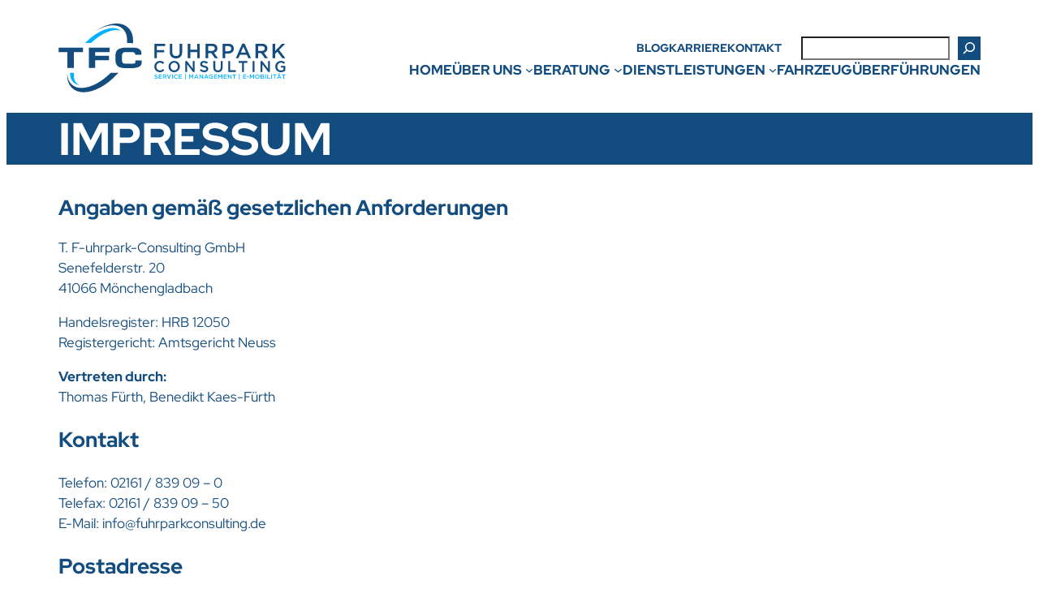

--- FILE ---
content_type: text/css
request_url: https://fuhrparkconsulting.de/wp-content/themes/twentytwentytwo-child-fuhrparkconsulting/style.css?ver=6.9
body_size: 4947
content:
/*
Theme Name: twentytwentytwo-child-fuhrparkconsulting
Description: Mein neues Childtheme
Author: Dein Name
Author URI: http://testik.de/fuhrparkconsulting.de/
Template: twentytwentytwo
Version: 1.0
Tags:
*/



/* base - beginning */

body {
    font-family: "Red Hat Display", sans-serif;
    font-style: normal;
    font-weight: 400;
    font-size: 1.063rem;
    line-height: 1.5;
    color: #134c7f;
    -webkit-hyphens: auto;
    -moz-hyphens: auto;
    hyphens: auto;
}

input,
textarea {
   /*-webkit-appearance: none; */
    background-color: #ffffff;
    border-radius: 0;
}

strong {
    font-weight: 700;
}

h1 {
   font-weight: 700; 
   font-size: 1.875rem;
}

h2 {
   font-weight: 700; 
   font-size: 1.625rem;
}

h3 {
   font-weight: 700; 
   font-size: 1.625rem;
}

h4 {
   font-weight: 700; 
   font-size: 1.375rem;
}

a {
    color: #aaaaaa;
    text-decoration: none;
    font-weight: 700;
}

a:hover {
    color: #7d7d7d;
    text-decoration: none;
    font-weight: 700;
}

a {
    transition: color 0.5s ease-in-out;
}

main ul li,
main ol li {
    margin-top: 0.5rem;
    margin-bottom: 0.5rem;
}

body .is-layout-flex {
    gap: 2.5rem;
}



/* base - end */



/* header - beginning */

.wp-block-site-logo img.custom-logo {
    max-width: 280px;
    width: 280px;
}

header nav {
    text-transform: uppercase;
    color: #134c7f;
}

.ik-block-group__block-group--nav1-search {
    display: flex;
    justify-content: flex-end;
}

header .ik-form-search {
    margin-top: 0 !important;
    margin-right: 0 !important;
    margin-left: 1.5rem !important;
}

.wp-block-search__input {
    padding: 5px;
    outline: 0 none;
}

.wp-block-search__button {
    padding: 2px !important;
}

header .ik-header__block-navigation--main-1 {
    font-weight: 700;
    font-size: 0.875rem;
    margin-left: 0 !important;
    margin-right: 0 !important;
}

.ik-header__block-navigation--main-2 a {
    cursor: pointer;
}



header nav .current-menu-item {
    color: #aaaaaa;
}

header .ik-nav--first-no-current {
    color: #134c7f !important;
}

.wp-block-navigation__container {
    gap: 1.5rem;
}

.wp-block-navigation:not(.has-background) .wp-block-navigation__submenu-container {
    color: #134c7f;
}

.wp-block-navigation .wp-block-navigation-item a:hover, 
.wp-block-navigation .wp-block-navigation-item a:focus {
    text-decoration: none !important;
}

.wp-block-navigation .wp-block-navigation-item a:hover {
    color: #7d7d7d;
}

.ik-header__block-navigation--main-2 .has-child > a:hover,
.ik-header__block-navigation--mobil .has-child > a:hover {
    color: #134c7f;
}

/* header - end */


/* main - beginning */

.ik-main__block-cover--video-teaser {
    background-image: url("../../uploads/2023/08/standbild_video_start.png");
    background-repeat: no-repeat;
    background-size: cover;
}

.ik-main__block-cover--video-teaser .wp-block-cover__inner-container {
    margin-top: 7.0rem;
    color: #134c7f !important;
}

.ik-block-cover__box-figure {
    background: rgba(255,255,255,0.5);
    padding-top: 0;
    padding-bottom: 0;
    width: 100%;
}

.ik-main__block-cover--video-teaser figure {
    max-width: 650px;
    margin-left: auto;
    margin-right: auto;
}

.ik-main__block-group--text-4-image .wp-block-columns,
.ik-main__block-group--image-text .wp-block-columns,
main .ik-group-100p-max-width__block-columns--2-columns-100p {
    gap: 0;
}

.wp-block-button .wp-block-button__link {
    font-size: 1.375rem;
    font-weight: 700;
    padding: 0.4rem 1.0rem;
    border-radius: 0.625rem;
}

.ik-hr--header-seperator {
    margin-left: calc(-1 * var(--wp--custom--spacing--outer)) !important;
    margin-right: calc(-1 * var(--wp--custom--spacing--outer)) !important;
    width: unset;
}

/*.ik-block-buttons--white .wp-block-button .wp-block-button__link {
    background-color: #ffffff;
    color: #134c7f;
}*/

.ik-block-column__block-group--flex-bottom {
    display: flex;
    flex-wrap: wrap;
    align-items: stretch;
}

.ik-block-column__block-group--flex-bottom .wp-block-buttons {
    width: 100%;
    align-items: flex-end;
}

.ik-main__block-group--text-4-image .ik-block-column__block-columns--text-4 .wp-block-columns {
    gap: 1.5rem;
}

.ik-block-group__block-columns--white-with-circle .wp-block-column {
    display: flex;
}

.ik-block-group__block-columns--white-with-circle .wp-block-column > .wp-block-group {
    background-color: #ffffff;
    width: 100%;
    position: relative;
    /*padding-top: 5.625rem;*/
}

.ik-block-group__block-image--circle-icon {
    width: 140px;
    height: 140px;
    position: absolute;
    top: -70px;
    left: 50%;
    transform: translate(-50%,0);
	-moz-transform: translate(-50%,0);
	-webkit-transform: translate(-50%,0);
}

.ik-block-column__block-image--circle-icon {
    width: 140px;
    height: 140px;
    position: absolute;
    top: -94px;
    left: 50%;
    transform: translate(-50%,0);
	-moz-transform: translate(-50%,0);
	-webkit-transform: translate(-50%,0);
}

.ik-block-columns__block-column--with-circle-grey {
    position: relative;
}

.ik-block-group__block-columns--light-blue-transp,
.ik-block-columns__block-column--light-blue-transp,
.ik-block-group__block-group--light-blue-transp {
    background-color: rgba(220,228,237,0.9);
}

.ik-block-columns__block-column--dark-greyblue-transp {
    background-color: rgba(66,75,88,0.7);
}

.ik-block-group__block-columns--image-circle-text .wp-block-column {
    display: flex;
    position: relative;
}

.ik-block-group__block-columns--image-circle-text figure {
    max-width: 210px !important;
}

.ik-block-column__figure--q-marks {
    width: 80px;
    position: absolute;
    top: -12px;
    left: -18px;
}

.ik-block-group__block-columns--blue-transp {
    background-color: rgba(19,76,127,0.85);
}

.ik-block-column__block-group--team-info {
    position: relative;
}

.ik-block-group-team-info__block-group--team-name {
    position: absolute;
    bottom: 0.625rem;
    left: 0;
    width: 100%;
    background: rgba(255,255,255,0.6);
}

.ik-block-group__p--team-email-phone {
    display: flex;
    flex-wrap: wrap;
    justify-content: space-between;
}

.ik-block-group__p--team-email-phone .fa-brands {
    font-size: 1.5rem;
}

.ik-block-columns__block-column--p-number {
    position: relative;
}

.ik-block-column__p--number {
    width: 40px;
    height: 40px;
    color: #ffffff;
    background-color: #134c7f;
    text-align: center;
    font-weight: 700;
    font-size: 1.625rem;
    border-radius: 50%;
    position: absolute;
    top: -15px;
    left: -15px;
}

.ik-block-group--100p-max-width {
    position: relative;
}

.ik-group-100p-max-width__block-columns--2-columns-100p {
    position: absolute;
    width: 100% !important;
    
}

.ik-group-100p-max-width__block-columns--2-columns-max-width {
    position: relative;
    z-index: 1;
}

.ik-block-columns-2-columns-max-width__block-column--bottom {
    height: 450px;
    position: relative;
    display: flex;
    align-items: flex-end;
}

.ik-block-group__p--border-top {
    border-top: 1px solid #ffffff;
    display: inline-block;
    padding-top: 1.25rem;
}

.wp-block-quote {
    border-width: 0;
    border-left: 0 solid;
    margin: 0;
    padding: 0;
}

.wp-block-quote.has-text-align-right {
    border-left: none;
    border-right: none;
    padding: 0;
}

.wp-block-quote cite {
    font-size: 1.063rem;
}

.ik-block-group__block-latest-posts--home .wp-block-latest-posts__post-title {
    font-size: 1.375rem;
    font-weight: 700;
    margin-top: 1.5rem;
    display: inline-block;
}

.ik-block-group__block-latest-posts--home .wp-block-latest-posts__post-excerpt {
    margin-top: 1.5rem;
}

.ik-block-cover--flex-end {
    align-items: flex-end;
}

.ik-block-post-content--margin-top {
    margin-top: 0.5rem !important;
}

.wp-block-query-pagination {
    display: grid !important;
    grid-template-columns: 1fr auto 1fr;
}

.wp-block-query-pagination-previous {
    grid-column: 1;
    justify-self: start;
    border: 1px solid #ccc;
    border-radius: 4px;
    height: 35px !important;
    display: inline-flex;
    align-items: center;
    justify-content: center;
    padding-left: 0.5rem;
    padding-right: 0.5rem;
}

.wp-block-query-pagination-numbers {
    grid-column: 2;
}

.wp-block-query-pagination-next {
    grid-column: 3;
    justify-self: end;
    border: 1px solid #ccc;
    border-radius: 4px;
    height: 35px !important;
    display: inline-flex;
    align-items: center;
    justify-content: center;
    padding-left: 0.5rem;
    padding-right: 0.5rem;
}

.wp-block-query-pagination-previous:hover,
.wp-block-query-pagination-next:hover {
    color: #134c7f;
}

.wp-block-query-pagination-numbers span,
.wp-block-query-pagination-numbers a {
    border: 1px solid #ccc;
    border-radius: 4px;
    width: 35px !important;
    height: 35px !important;
    display: inline-flex;
    flex: 0 0 35px;
    align-items: center;
    justify-content: center;
    margin: 0.25rem;  
}

.wp-block-query-pagination-numbers span {
    background-color: #134c7f;
    color: #ffffff;
}

.wp-block-query-pagination-numbers a:hover {
    color: #134c7f;
}

.ik-block-columns__p--tel a,
.ik-block-columns__p--tel a:hover {
    font-weight: 400;
    color: #134c7f;
}

.ik-block-columns__p--tel-bold a,
.ik-block-columns__p--tel-bold a:hover {
    color: #134c7f;
}

 body .wp-block-query img {
    max-width: 100%;
}

.blog main .wp-block-post-template.is-flex-container {
    gap: 2.5rem;
}

.post-template-default main h2,
.post-template-default main h3,
.post-template-default main h4,
.post-template-default main h5 {
    margin-top: 2.5rem;
}

.wp-block-query img {
    max-width: 350px;
}

.wp-block-post-date {
    font-style: normal !important;
}

.wpcf7-form .wpcf7-text, 
.wpcf7-form .wpcf7-quiz, 
.wpcf7-form textarea {
    width: calc(100% - 18px);
    padding: 0.5rem;
    color: #134c7f;
    font-size: 1.188rem;
    border: 1px solid #134c7f;
}

.wpcf7-form .wpcf7-checkbox {
    display: block;
}

.wpcf7-form .wpcf7-list-item {
    display: block;
    margin-bottom: 0.5rem;
}

.wpcf7-form .wpcf7-form-control-wrap {
    position: relative;
}

.wpcf7-form .wpcf7-acceptance .wpcf7-list-item {
    display: inline-block;
    margin: 0;
}

.wpcf7-form .wpcf7-submit {
    font-family: "Red Hat Display", sans-serif;
    font-style: normal;
    font-weight: 700;
    font-size: 1.063rem;
    line-height: 1.5;
    color: #ffffff;
    background-color: #134c7f;
    padding: 0.4rem 1.0rem;
    border: 0;
    border-radius: 0.625rem;
    cursor: pointer;
}

.wpcf7-form .wpcf7-submit:hover {
    opacity: 0.9;
}

/* main - end */



/* footer - beginning */

footer {
    color: #ffffff;
    margin-block-start: 0 !important;
    /*font-size: 1rem;*/
}

/*.ik-footer__block-group--2 {
    background-color: #134c7f;
    padding-top: 2.0rem;
    padding-bottom: 2.0rem;
}*/

footer a,
footer a:visited,
footer a:hover,
footer a:focus,
footer a:active {
    color: #ffffff;
    text-decoration: none;
    font-weight: 400;
    font-size: 1rem;
}


footer .fa-brands {
    color: #134c7f;
    /*margin-top: 0.5rem;*/
    font-size: 2.5rem;
}


footer .ik-block-image--logo-bnttzwerk img {
    max-width: 300px;
    height: auto !important;
}

footer .ik-block-group--follow-us {
    display: flex;
    align-items: center;
}

footer .ik-p--follow-us,
footer .ik-p--linkedin {
    display: inline-block;
}

footer .ik-p--follow-us {
    margin-right: 1rem !important;
}

footer .ik-p--linkedin {
    margin-top: 0;
}

/*.ik-footer__block-column--flex-center {
    display: flex;
    justify-content: center;
}*/

/*.ik-footer__block-column--flex-end {
    display: flex;
    justify-content: flex-end;
}*/

/* footer - end */




/* max - beginning */

@media (max-width: 1250px) {
    .wp-block-navigation__responsive-container-open:not(.always-shown) {
        display: flex;
    }
    
    .wp-block-navigation__responsive-container:not(.hidden-by-default):not(.is-menu-open) {
        display: none;
        
    }
    
    .ik-header__block-navigation--main-1,
    .ik-header__block-navigation--main-2 {
        display: none !important;
    }
    
    header .wp-block-navigation__responsive-container.is-menu-open .wp-block-navigation__responsive-container-content .wp-block-navigation__container {
        gap: 0;
    }
    
    header .wp-block-navigation__responsive-container.is-menu-open .wp-block-navigation__responsive-container-content .wp-block-navigation-item {
        align-items: flex-start !important;
        width: 100%;
        border-bottom: 1px solid #aaaaaa;
        padding-top: 1.0rem;
        padding-bottom: 1.0rem;
    }
    
     header .wp-block-navigation__responsive-container.is-menu-open .wp-block-navigation__responsive-container-content .wp-block-navigation-item:last-child {
        align-items: flex-start !important;
        width: 100%;
        border-bottom: 0;
        padding-bottom: 0;
    }
    
    header .wp-block-navigation__responsive-container.is-menu-open .wp-block-navigation__responsive-container-content .wp-block-navigation__submenu-container {
        padding-top: 0;
    }
    
    .wp-block-navigation .wp-block-navigation-item__content.wp-block-navigation-item__content {
                color: #134c7f;

    }
    
    header .ik-nav--first-no-current > a {
        color: #134c7f !important;
        cursor: default;
    }
    
     .wp-block-navigation .wp-block-navigation-submenu .current-menu-item .wp-block-navigation-item__content.wp-block-navigation-item__content {
                color: #aaaaaa;

    }
    
    .wp-block-navigation .wp-block-navigation__responsive-container-content > .wp-block-navigation__container > .current-menu-item > .wp-block-navigation-item__content.wp-block-navigation-item__content {
                color: #aaaaaa;

    }
    
    header .wp-block-navigation .wp-block-navigation-item a {
        width: 100%;
    }
    
    header .ik-form-search {
        display: none;
    }
    
    .ik-block-group--nav-search-mobil {
        display: flex;
    }
    
    header .ik-form-search--mobil {
        margin-right: 1.5rem !important;
    }
    
    .ik-header__block-navigation--mobil {
        margin-top: 0 !important;
        z-index: 9999;
    }
    
    /*.wp-block-navigation__responsive-container.is-menu-open .wp-block-navigation__responsive-container-content .has-child .wp-block-navigation__submenu-container {
        width: 100%;
    }*/

    
}

@media (max-width: 781px) {
    
    header .ik-block-group__block-group--logo-nav-box {
        justify-content: center !important;
    }
    
    header .ik-block-group__block-group--logo-box,
    header .wp-block-site-logo {
        width: 100%;
    }
    
    header .wp-block-site-logo {
        display: flex;
        justify-content: center;
    }
    
    .ik-block-cover--first {
        min-height: 300px !important;
    }
    
    .ik-main__block-cover--video-teaser .wp-block-cover__inner-container {
        margin-top: 3.0rem;
    }
    
    h1,
    h1 + h2 {
        font-size: 2.1rem !important;
    }
    
    .ik-block-group--h2-uppercase-big h2 {
        font-size: 2.1rem !important;
    }
    
    .ik-h1--home,
    h2 {
        font-size: 1.5rem !important;
    }
    
    .ik-block-group__block-columns--white-with-circle {
        margin-bottom: 2.5rem !important;
    }
    
    .ik-block-group__block-columns--white-with-circle .wp-block-column {
        margin-bottom: 5.0rem;
    }
    
    .ik-block-group__block-columns--blue-transp {
        margin-top: 5.0rem !important;
        margin-bottom: 5.0rem !important;
    }
    
    .wp-block-quote p {
        font-size: 1.5rem !important;
    }
    
    .ik-block-column__block-group--2-buttons {
        padding-right: 1.0rem !important;
        padding-left: 1.0rem !important;
    }
    
    .page-id-442 .ik-block-group--timeline {
        padding-left: 0.313rem !important;
    }
    
    .ik-block-group__block-columns--with-number .wp-block-column {
        margin-bottom: 1.5rem;
    }
    
    .ik-block-group__block-columns--with-number .wp-block-column:last-child {
        margin-bottom: 0.5rem;
    }
    
    .wp-block-query-pagination-previous,
    .wp-block-query-pagination-next {
        font-size: 0.75rem !important;
    }
    
    .page-id-20 .ik-block-group__block-group--light-blue-transp .wp-block-columns {
        gap: 1.0rem !important;
    }
    
    .page-id-20 .ik-block-group__block-group--light-blue-transp .wp-block-column:last-child {
        margin-bottom: 1.5rem !important;
    }
    
    .page-id-20 .ik-block-group__block-group--light-blue-transp img {
        max-width: 70px;
    }
    
    .ik-block-columns--gap-mobile {
        gap: 1.5rem !important;
    }
    
    .ik-block-columns--margin-mobile {
        margin-top: 2.5rem !important;
    }
    
    .ik-block-group__block-columns--benefits .wp-block-columns {
        margin-top: 0 !important;
    }
    
    .ik-block-group__block-columns--benefits .wp-block-columns .wp-block-column p {
        font-size: 1.25rem !important;
    }
    
    .wp-block-latest-posts.is-grid li {
        margin-right: 0;
    }
    
    .ik-p-sources {
        font-size: 0.375rem !important;
    }
    
    footer .ik-block-columns__block-column-border-footer {
        border-top: 2px solid #ffffff;
        border-bottom: 2px solid #ffffff;
        padding-top: 2.5rem;
        padding-bottom: 2.5rem;
    }
    
    footer .ik-block-columns__block-group--box-nettz-linkedin {
        flex-wrap: wrap !important;
        gap: 1.5rem !important;
    }
    
    footer .ik-block-image--logo-bnttzwerk img {
        max-width: 240px;
    }
    
}



@media (max-width: 599px) {
    
    .wp-block-latest-posts.is-grid li {
        margin-right: 0;
        margin-bottom: 3.0rem;   
    }
    
    .ik-block-column__block-group--2-buttons {
        padding-right: 0 !important;
        padding-left: 0 !important;
    }
}

/* max - end */



/* min - beginning */

@media (min-width: 600px) {
    body.blog .wp-block-latest-posts.columns-3 li {
        width: calc(50% - 1.25rem);
    }
    
    body.blog .wp-block-post-template.is-flex-container.is-flex-container.columns-3>li {
        width: calc(50% - 1.25rem);
    }
    
    .page-id-5 .wp-block-latest-posts.columns-3 li {
        width: 100%;
    }

}

@media (min-width: 782px) {
    
    .page-id-5 .wp-block-latest-posts.columns-3 li {
        width: calc(33.33333% - 1.7rem);
    }
    
    .wp-block-latest-posts.is-grid li {
        margin-right: 2.5rem;
    }
    
    .ik-block-column__hr--none-desktop {
        display: none;
    }
    
    /*footer .ik-footer__block-columns--three .wp-block-column {
        display: flex;
        align-items: stretch;
        flex-wrap : wrap;
    }*/
    

    footer .ik-block-columns__block-column-border-footer {
        border-left: 2px solid #ffffff;
        border-right: 2px solid #ffffff;
    }

}


@media (min-width: 900px) {
    
    body.blog .wp-block-latest-posts.columns-3 li {
        width: calc(33.33333% - 1.7rem);
    }
    
    body.blog .wp-block-post-template.is-flex-container.is-flex-container.columns-3>li {
        width: calc(33.33333% - 1.7rem);
    }
    
}



@media (min-width: 1251px) {
    .ik-header__block-navigation--mobil {
        display: none !important;
    }
    
    .wp-block-navigation.items-justified-right .wp-block-navigation__container .has-child .wp-block-navigation__submenu-container {
        left: 0;
        right: auto;
    }
    
    .ik-nav--first-no-current > a {
        cursor: default;
    }
    
    .ik-block-group--nav-search-mobil,
    .ik-form-search--mobil {
        display: none;
    }
}

/* min - end */

@media (min-width: 782px) and (max-width: 900px) {
    
    .ik-block-group--team-columns h3 {
        font-size: 1.1rem !important;
    }
    
    .ik-block-group--team-columns h4 {
        font-size: 1.0rem !important;
    }
    
    .ik-block-group--team-columns p {
        font-size: 0.875rem !important;
    }
    
    .ik-block-group__p--team-email-phone .fa-brands {
        font-size: 1.3rem;
    }
    
    .ik-block-group-team-info__block-group--team-name {
        min-height: 95px;
    }
    
    .ik-block-group__block-columns--numbers-more h2 {
        font-size: 1.10rem;
    }
    
    .ik-block-columns__block-column--numbers-more-width {
        padding-left: 0.75rem !important;
        padding-right: 0.75rem !important;
        flex-grow: 1.2 !important;
    }
    
    .ik-block-group__block-columns--benefits p {
        font-size: 1.25rem !important;
    }
    
    .ik-block-column__block-group--2-buttons {
        padding-right: 1.5rem !important;
        padding-left: 1.5rem !important;
    }
    
}

@media (min-width: 901px) and (max-width: 1140px) {
    
    .ik-block-group-team-info__block-group--team-name {
        min-height: 100px;
    }
    
    .ik-block-group__block-columns--numbers-more h2 {
        font-size: 1.25rem;
    }
    
    .ik-block-group__block-columns--benefits p {
        font-size: 1.35rem !important;
    }
    
    .ik-block-column__block-group--2-buttons {
        padding-right: 1.5rem !important;
        padding-left: 1.5rem !important;
    }
}


/*@media (min-width: 782px) and (max-width: 900px) {
    
    .ik-block-group__block-columns--white-with-circle {
        flex-wrap: wrap !important;
    }
    
    .ik-block-group__block-columns--white-with-circle .wp-block-column {
        flex-basis: 47% !important;
        flex-grow: 0 !important;
        
    }
  
}*/



/* timeline - beginning */

/**,
*::before,
*::after {
  margin: 0;
  padding: 0;
  box-sizing: border-box;
}*/

.ik-block-group--timeline {
  --color: rgba(30, 30, 30);
  --bgColor: #ffffff;
  /*min-height: 100vh;*/
  display: grid;
  align-content: center;
  gap: 2rem;
  padding: 2rem;
  /*font-family: "Poppins", sans-serif;*/
  color: var(--color);
  background: var(--bgColor);
}

.ik-block-group--timeline h1 {
  text-align: center;
}

.ik-block-group--timeline ul {
  --col-gap: 2rem;
  --row-gap: 2rem;
  --line-w: 0.25rem;
  display: grid;
  grid-template-columns: var(--line-w) 1fr;
  grid-auto-columns: max-content;
  column-gap: var(--col-gap);
  list-style: none;
  /*width: min(60rem, 90%);*/
  margin-inline: auto;
}

/* line */
.ik-block-group--timeline ul::before {
  content: "";
  grid-column: 1;
  grid-row: 1 / span 20;
  background: rgb(225, 225, 225);
  border-radius: calc(var(--line-w) / 2);
}

/* columns*/

/* row gaps */
.ik-block-group--timeline ul li:not(:last-child) {
  margin-bottom: var(--row-gap);
}

/* card */
.ik-block-group--timeline ul li {
  grid-column: 2;
  --inlineP: 1.5rem;
  margin-inline: var(--inlineP);
  grid-row: span 2;
  display: grid;
  grid-template-rows: min-content min-content min-content;
}

/* date */
.ik-block-group--timeline ul li .date {
  --dateH: 3rem;
  height: var(--dateH);
  margin-inline: calc(var(--inlineP) * -1);

  text-align: center;
  background-color: var(--accent-color);

  color: white;
  font-size: 1.25rem;
  font-weight: 700;

  display: grid;
  place-content: center;
  position: relative;

  border-radius: calc(var(--dateH) / 2) 0 0 calc(var(--dateH) / 2);
}

/* date flap */
.ik-block-group--timeline ul li .date::before {
  content: "";
  width: var(--inlineP);
  aspect-ratio: 1;
  background: var(--accent-color);
  background-image: linear-gradient(rgba(0, 0, 0, 0.2) 100%, transparent);
  position: absolute;
  top: 100%;

  clip-path: polygon(0 0, 100% 0, 0 100%);
  right: 0;
}

/* circle */
.ik-block-group--timeline ul li .date::after {
  content: "";
  position: absolute;
  width: 2rem;
  aspect-ratio: 1;
  background: var(--bgColor);
  border: 0.3rem solid var(--accent-color);
  border-radius: 50%;
  top: 50%;

  transform: translate(50%, -50%);
  right: calc(100% + var(--col-gap) + var(--line-w) / 2);
}

/* title descr */
.ik-block-group--timeline ul li .title,
.ik-block-group--timeline ul li .descr {
  background: var(--bgColor);
  position: relative;
  padding-inline: 1.5rem;
}
.ik-block-group--timeline ul li .title {
  overflow: hidden;
  padding-block-start: 1.5rem;
  padding-block-end: 1rem;
  font-weight: 500;
}
.ik-block-group--timeline ul li .descr {
  padding-block-end: 1.5rem;
  /*font-weight: 300;*/
}

/* shadows */
.ik-block-group--timeline ul li .title::before,
.ik-block-group--timeline ul li .descr::before {
  content: "";
  position: absolute;
  width: 90%;
  height: 0.5rem;
  background: rgba(0, 0, 0, 0.5);
  left: 50%;
  border-radius: 50%;
  filter: blur(4px);
  transform: translate(-50%, 50%);
}
.ik-block-group--timeline ul li .title::before {
  bottom: calc(100% + 0.125rem);
}

.ik-block-group--timeline ul li .descr::before {
  z-index: -1;
  bottom: 0.25rem;
}

@media (min-width: 40rem) {
  .ik-block-group--timeline ul {
    grid-template-columns: 1fr var(--line-w) 1fr;
  }
  .ik-block-group--timeline ul::before {
    grid-column: 2;
  }
  .ik-block-group--timeline ul li:nth-child(odd) {
    grid-column: 1;
  }
  .ik-block-group--timeline ul li:nth-child(even) {
    grid-column: 3;
  }

  /* start second card */
  .ik-block-group--timeline ul li:nth-child(2) {
    grid-row: 2/4;
  }

  .ik-block-group--timeline ul li:nth-child(odd) .date::before {
    clip-path: polygon(0 0, 100% 0, 100% 100%);
    left: 0;
  }

  .ik-block-group--timeline ul li:nth-child(odd) .date::after {
    transform: translate(-50%, -50%);
    left: calc(100% + var(--col-gap) + var(--line-w) / 2);
  }
  .ik-block-group--timeline ul li:nth-child(odd) .date {
    border-radius: 0 calc(var(--dateH) / 2) calc(var(--dateH) / 2) 0;
  }
}

/* timeline - end */



/* self timeline - beginning */

.ik-block-group-timeline__li--bgcolor-dark .date {
    background-color: #134c7f !important;
}

.ik-block-group-timeline__li--bgcolor-dark .date::before {
    background-color: #134c7f !important;
}

.ik-block-group-timeline__li--bgcolor-dark .date::after {
    border: 0.3rem solid #134c7f !important;
}

.ik-block-group-timeline__li--bgcolor-light .date {
    background-color: #95aec5 !important;
}

.ik-block-group-timeline__li--bgcolor-light .date::before {
    background-color: #95aec5 !important;
}

.ik-block-group-timeline__li--bgcolor-light .date::after {
    border: 0.3rem solid #95aec5 !important;
}

.ik-block-group--timeline .descr {
    margin-top:0;
}

.ik-block-group--timeline ul {
    padding: 0;
}

.ik-block-group--timeline ul li:first-child {
    padding-top: 6.0rem;
}

.ik-block-group--timeline ul li:last-child {
    padding-bottom: 6.0rem;
}


.ik-block-group--timeline-career ul li:first-child {
    padding-top: 0;
}

.ik-block-group--timeline-career ul li:last-child {
    padding-bottom: 0;
}

/* self timeline - end */



--- FILE ---
content_type: image/svg+xml
request_url: https://fuhrparkconsulting.de/wp-content/uploads/2023/06/logo_tfc.svg
body_size: 16164
content:
<?xml version="1.0" encoding="UTF-8"?><svg id="Ebene_1" xmlns="http://www.w3.org/2000/svg" viewBox="0 0 1412 440"><defs><style>.cls-1{fill:#00b1ff;}.cls-2{fill:#134c7f;}</style></defs><path class="cls-1" d="m114.3,379.91c5.1,4.56,11.28,7.99,18.39,10.33-15.3-1.61-28.25-6.98-38.32-16.04-15.5-14.02-22.68-35.37-22.28-60.87h24.16c-3.02,29.53,3.29,53.15,18.05,66.57Z"/><path class="cls-2" d="m651.81,302.18c-1.89,1.46-3.92,2.72-6.09,3.79-2.18,1.07-4.56,1.88-7.15,2.43-2.59.55-5.46.83-8.59.83-4.93,0-9.47-.91-13.63-2.72-4.16-1.81-7.76-4.29-10.8-7.44-3.04-3.14-5.42-6.85-7.15-11.13-1.73-4.28-2.59-8.88-2.59-13.81s.85-9.43,2.54-13.71c1.69-4.28,4.08-8.02,7.15-11.23,3.07-3.21,6.72-5.74,10.94-7.58,4.22-1.85,8.89-2.77,14.01-2.77,3.07,0,5.87.26,8.4.78,2.53.52,4.85,1.25,6.96,2.19,2.11.94,4.06,2.06,5.85,3.35,1.79,1.3,3.49,2.72,5.09,4.28l-7.58,8.85c-2.69-2.53-5.54-4.57-8.54-6.12-3.01-1.56-6.43-2.33-10.27-2.33-3.2,0-6.16.63-8.88,1.9-2.72,1.26-5.07,2.98-7.05,5.15-1.98,2.17-3.52,4.72-4.61,7.63-1.09,2.92-1.63,6.06-1.63,9.43s.54,6.53,1.63,9.48c1.09,2.95,2.62,5.53,4.61,7.73,1.98,2.2,4.33,3.94,7.05,5.2,2.72,1.26,5.68,1.9,8.88,1.9,4.09,0,7.61-.79,10.56-2.38,2.94-1.59,5.85-3.74,8.74-6.47l7.58,7.78c-1.73,1.88-3.54,3.55-5.42,5.01Z"/><path class="cls-2" d="m751.59,287.55c-1.73,4.28-4.16,8.02-7.29,11.23-3.14,3.21-6.85,5.75-11.13,7.63-4.29,1.88-9.02,2.82-14.21,2.82s-9.92-.92-14.21-2.77c-4.29-1.85-7.97-4.36-11.04-7.54-3.07-3.17-5.47-6.9-7.2-11.18-1.73-4.28-2.59-8.81-2.59-13.61s.86-9.33,2.59-13.61c1.73-4.28,4.16-8.02,7.29-11.23,3.13-3.21,6.85-5.75,11.13-7.63,4.29-1.88,9.02-2.82,14.2-2.82s9.92.92,14.21,2.77c4.29,1.85,7.97,4.36,11.04,7.53,3.07,3.18,5.47,6.9,7.2,11.18,1.73,4.28,2.59,8.82,2.59,13.61s-.86,9.33-2.59,13.61Zm-11.47-22.8c-1.12-2.95-2.69-5.53-4.7-7.73-2.02-2.2-4.43-3.95-7.25-5.25-2.82-1.3-5.89-1.94-9.21-1.94s-6.38.63-9.17,1.9c-2.78,1.26-5.17,2.98-7.15,5.15-1.98,2.17-3.54,4.73-4.66,7.68-1.12,2.95-1.68,6.08-1.68,9.38s.56,6.43,1.68,9.38c1.12,2.95,2.69,5.53,4.7,7.73,2.02,2.2,4.43,3.95,7.25,5.25,2.82,1.3,5.89,1.94,9.21,1.94s6.38-.63,9.17-1.9c2.78-1.26,5.17-2.98,7.15-5.15,1.98-2.17,3.54-4.73,4.66-7.68,1.12-2.95,1.68-6.08,1.68-9.38s-.56-6.43-1.68-9.38Z"/><path class="cls-2" d="m834.51,240.01h11.71v68.05h-9.87l-36.97-48.42v48.42h-11.71v-68.05h10.92l35.92,47.05v-47.05Z"/><path class="cls-2" d="m893.25,261.3c.45.97,1.26,1.88,2.45,2.72,1.19.84,2.82,1.62,4.91,2.33,2.08.71,4.73,1.46,7.94,2.24,3.53.91,6.66,1.91,9.38,3.01,2.73,1.1,4.99,2.45,6.78,4.03,1.8,1.59,3.16,3.44,4.09,5.54.93,2.11,1.4,4.59,1.4,7.44,0,3.24-.59,6.12-1.76,8.65-1.17,2.53-2.81,4.67-4.9,6.42-2.09,1.75-4.61,3.08-7.55,3.99-2.94.91-6.17,1.36-9.69,1.36-5.18,0-10.14-.89-14.88-2.67-4.74-1.78-9.12-4.52-13.15-8.21l7.1-8.56c3.26,2.85,6.56,5.04,9.89,6.56,3.33,1.52,7.1,2.29,11.33,2.29,3.65,0,6.54-.78,8.69-2.33,2.14-1.56,3.22-3.66,3.22-6.32,0-1.23-.21-2.33-.63-3.3-.42-.97-1.19-1.86-2.31-2.67-1.12-.81-2.66-1.57-4.62-2.28-1.96-.71-4.51-1.46-7.65-2.24-3.59-.84-6.78-1.78-9.57-2.82-2.79-1.04-5.13-2.33-7.02-3.89-1.89-1.56-3.34-3.44-4.33-5.64-.99-2.2-1.49-4.89-1.49-8.07,0-2.98.57-5.69,1.71-8.12,1.14-2.43,2.71-4.52,4.71-6.27,2-1.75,4.4-3.09,7.21-4.03,2.81-.94,5.88-1.41,9.2-1.41,4.93,0,9.36.73,13.29,2.19,3.94,1.46,7.63,3.58,11.09,6.37l-6.33,9.04c-3.07-2.27-6.11-4-9.12-5.2-3.01-1.2-6.05-1.8-9.12-1.8-3.46,0-6.14.79-8.06,2.38-1.92,1.59-2.88,3.52-2.88,5.78,0,1.36.22,2.53.67,3.5Z"/><path class="cls-2" d="m1019.76,278.61c0,5.05-.69,9.5-2.06,13.32-1.38,3.82-3.31,7.02-5.81,9.58-2.5,2.56-5.52,4.47-9.07,5.74-3.55,1.26-7.53,1.9-11.95,1.9s-8.29-.63-11.81-1.9c-3.52-1.26-6.53-3.16-9.02-5.69-2.49-2.53-4.41-5.65-5.76-9.38-1.34-3.73-2.02-8.05-2.02-12.98v-39.18h11.71v38.69c0,6.35,1.51,11.18,4.54,14.49,3.02,3.31,7.21,4.96,12.55,4.96s9.43-1.59,12.45-4.76c3.02-3.17,4.54-7.91,4.54-14.19v-39.18h11.71v38.6Z"/><path class="cls-2" d="m1055.17,240.01h11.71v57.26h35.32v10.79h-47.03v-68.05Z"/><path class="cls-2" d="m1152.59,308.07h-11.9v-56.97h-21.31v-11.08h54.52v11.08h-21.31v56.97Z"/><path class="cls-2" d="m1217.96,240.01v68.05h-11.71v-68.05h11.71Z"/><path class="cls-2" d="m1302.04,240.01h11.71v68.05h-9.87l-36.97-48.42v48.42h-11.71v-68.05h10.92l35.92,47.05v-47.05Z"/><path class="cls-2" d="m1404.59,302.72c-2.02,1.3-4.19,2.43-6.53,3.4-2.34.97-4.85,1.73-7.53,2.29-2.69.55-5.5.83-8.45.83-5.25,0-10.02-.89-14.3-2.67-4.29-1.78-7.95-4.24-10.99-7.39-3.04-3.14-5.39-6.85-7.05-11.13-1.66-4.28-2.49-8.91-2.49-13.9s.85-9.33,2.54-13.61c1.69-4.28,4.08-8.02,7.15-11.23,3.07-3.21,6.73-5.75,10.99-7.63,4.26-1.88,8.91-2.82,13.97-2.82,2.94,0,5.62.21,8.02.63,2.4.42,4.62,1.02,6.67,1.8,2.05.78,3.98,1.74,5.81,2.87,1.82,1.13,3.6,2.45,5.33,3.94l-7.49,9.04c-1.28-1.1-2.59-2.1-3.94-3.01-1.34-.91-2.75-1.67-4.22-2.29-1.47-.62-3.09-1.1-4.85-1.46-1.76-.36-3.7-.53-5.81-.53-3.07,0-5.94.63-8.59,1.9-2.66,1.27-4.96,3-6.91,5.21-1.95,2.21-3.49,4.77-4.61,7.7-1.12,2.92-1.68,6.04-1.68,9.35,0,3.51.54,6.76,1.63,9.74,1.09,2.99,2.64,5.57,4.66,7.74,2.02,2.17,4.42,3.88,7.2,5.11,2.78,1.23,5.9,1.85,9.36,1.85,3.2,0,6.19-.47,8.97-1.42s5.2-2.2,7.25-3.76v-12.81h-17.18v-10.4h28.6v28.58c-1.66,1.43-3.5,2.79-5.52,4.08Z"/><path class="cls-2" d="m662.74,145.87h-51.23v24.84h45.44v14.29h-45.44v36.69h-15.7v-90.11h66.94v14.29Z"/><path class="cls-2" d="m768.81,182.69c0,6.69-.92,12.57-2.77,17.64-1.85,5.07-4.44,9.29-7.79,12.68-3.35,3.39-7.4,5.92-12.16,7.59-4.76,1.67-10.1,2.51-16.03,2.51s-11.11-.84-15.83-2.51c-4.72-1.67-8.75-4.18-12.1-7.53-3.35-3.35-5.92-7.49-7.72-12.42-1.8-4.93-2.7-10.66-2.7-17.19v-51.88h15.71v51.23c0,8.41,2.03,14.8,6.08,19.18,4.06,4.38,9.67,6.56,16.83,6.56s12.64-2.1,16.7-6.31c4.06-4.2,6.08-10.47,6.08-18.79v-51.88h15.7v51.1Z"/><path class="cls-2" d="m819.14,183.72v37.97h-15.7v-90.11h15.7v37.46h43.25v-37.46h15.7v90.11h-15.7v-37.97h-43.25Z"/><path class="cls-2" d="m971.94,221.69l-22.21-31.41h-19.88v31.41h-15.7v-90.11h40.16c5.15,0,9.8.66,13.97,1.99,4.16,1.33,7.68,3.22,10.56,5.66,2.87,2.45,5.08,5.45,6.63,9.01,1.54,3.56,2.32,7.53,2.32,11.91,0,3.78-.54,7.14-1.61,10.1-1.07,2.96-2.55,5.58-4.44,7.85-1.89,2.27-4.14,4.21-6.76,5.79-2.62,1.59-5.51,2.81-8.69,3.67l24.33,34.11h-18.66Zm-5.17-72.01c-3.27-2.54-7.88-3.81-13.82-3.81h-23.11v30.38h23.24c5.68,0,10.2-1.38,13.56-4.14,3.36-2.76,5.04-6.46,5.04-11.12,0-5-1.64-8.77-4.91-11.31Z"/><path class="cls-2" d="m1087.01,175.22c-1.89,3.86-4.47,7.08-7.74,9.65-3.27,2.58-7.1,4.53-11.48,5.86-4.39,1.33-9.08,1.99-14.07,1.99h-17.93v28.96h-15.7v-90.11h35.53c5.23,0,9.98.71,14.22,2.12,4.25,1.42,7.85,3.46,10.81,6.11,2.96,2.66,5.23,5.84,6.82,9.53,1.59,3.69,2.38,7.85,2.38,12.49,0,5.06-.95,9.53-2.84,13.39Zm-18.55-25.28c-3.53-2.71-8.27-4.07-14.21-4.07h-18.47v32.57h18.47c6.03,0,10.79-1.49,14.27-4.46,3.49-2.97,5.23-6.91,5.23-11.82,0-5.43-1.77-9.5-5.3-12.21Z"/><path class="cls-2" d="m1196.17,221.69h-16.73l-9.14-21.75h-42.61l-9.27,21.75h-16.22l39.65-90.75h14.67l39.65,90.75Zm-47.24-71.83l-15.45,36.04h31.02l-15.58-36.04Z"/><path class="cls-2" d="m1282.29,221.69l-22.21-31.41h-19.88v31.41h-15.7v-90.11h40.16c5.15,0,9.8.66,13.97,1.99,4.16,1.33,7.68,3.22,10.56,5.66,2.87,2.45,5.08,5.45,6.63,9.01,1.54,3.56,2.32,7.53,2.32,11.91,0,3.78-.54,7.14-1.61,10.1-1.07,2.96-2.55,5.58-4.44,7.85-1.89,2.27-4.14,4.21-6.76,5.79-2.62,1.59-5.51,2.81-8.69,3.67l24.33,34.11h-18.66Zm-5.17-72.01c-3.27-2.54-7.88-3.81-13.82-3.81h-23.11v30.38h23.24c5.68,0,10.2-1.38,13.56-4.14,3.36-2.76,5.04-6.46,5.04-11.12,0-5-1.64-8.77-4.91-11.31Z"/><path class="cls-2" d="m1410.11,221.69h-19.18l-30.76-40.55-14.03,14.42v26.13h-15.7v-90.11h15.7v45.31l42.86-45.31h19.44l-37.46,38.75,39.13,51.36Z"/><path class="cls-2" d="m151.96,156.11v28.35h-56.12v98.83h-40.03v-98.83H.65v-28.35h151.3Z"/><path class="cls-2" d="m318.01,156.11v28.15h-89.25v22.98h84.65v27.2h-84.65v48.84h-39.65v-127.17h128.9Z"/><path class="cls-2" d="m517,235.4c0,2.31.06,4.39.19,6.25.13,1.86.25,3.68.38,5.48,0,13.85-6.1,23.49-18.29,28.94-12.19,5.45-28.44,8.17-48.74,8.17h-28.54c-26.31,0-44.18-4.18-53.63-12.55-9.45-8.36-14.17-21.48-14.17-39.36v-27.2c0-19.15,6.03-32.2,18.1-39.17,12.07-6.96,27.8-10.44,47.21-10.44h34.09c12.51,0,23.11.8,31.79,2.38,8.68,1.59,15.38,4.67,20.11,9.25,4.72,4.58,7.66,9.38,8.81,14.4,1.15,5.02,1.72,11.35,1.72,18.98h-38.88c-.89-4.04-1.57-7.07-2.01-9.09-.45-2.02-2.08-3.69-4.88-5.02-2.81-1.33-6.58-2.18-11.3-2.56-4.72-.38-11.11-.57-19.15-.57h-5.94c-8.81,0-15.68.19-20.59.58-4.92.38-8.81,1.76-11.68,4.12-2.87,2.36-4.76,5.17-5.65,8.43-.89,3.26-1.34,8.01-1.34,14.27v17.62c0,12.51,1.82,20.33,5.46,23.46,3.64,3.13,11.2,4.69,22.7,4.69h31.79c7.91,0,13.85-.74,17.81-2.22,3.96-1.48,5.94-4.61,5.94-9.37v-9.47h38.69Z"/><path class="cls-1" d="m387.83,50.34c-7.85-2.95-16.91-4.5-26.91-4.5-23.82,0-53.15,8.39-84.29,25.5-24.02,13.15-49.12,31.47-73.82,55.1h-36.64C245.49,44.1,343.14,9.8,387.63,50.13c.07.07.13.13.2.2Z"/><path class="cls-2" d="m324.41,313.34h47.58c-1.41,1.61-2.82,3.22-4.29,4.83-67.38,74.42-147.77,116.63-210.92,116.63-27.38,0-51.54-7.92-69.93-24.56-24.56-22.21-34.63-56.04-31.68-95.43,0,29.66,8.93,54.83,27.85,71.94,15.44,13.96,35.97,21.07,60.13,21.07,17.31,0,36.37-3.62,56.77-10.94,42.28-15.1,85.9-44.5,124.49-83.55Z"/><path class="cls-2" d="m462.66,129.46c-8.52-2.02-17.65-3.02-27.25-3.02h-9.87c4.3-38.25-4.83-69.19-26.51-88.85-38.92-35.17-107.64-25.3-176.16,19.46C302.33,1.08,385.01-12.41,431.38,29.53c25.43,23.02,35.37,58.59,31.27,99.93Z"/><path class="cls-1" d="m601.7,331.86c.18.38.5.73.96,1.06.47.33,1.11.63,1.93.91.82.28,1.86.57,3.12.87,1.39.35,2.62.74,3.69,1.17,1.07.43,1.96.95,2.67,1.57.71.62,1.24,1.33,1.61,2.15.37.82.55,1.78.55,2.89,0,1.26-.23,2.38-.69,3.36-.46.98-1.1,1.81-1.93,2.49-.82.68-1.81,1.2-2.97,1.55-1.16.35-2.43.53-3.81.53-2.04,0-3.99-.35-5.85-1.04-1.86-.69-3.59-1.76-5.17-3.19l2.79-3.32c1.28,1.11,2.58,1.96,3.89,2.55,1.31.59,2.79.89,4.45.89,1.43,0,2.57-.3,3.42-.91.84-.6,1.26-1.42,1.26-2.45,0-.48-.08-.91-.25-1.28s-.47-.72-.91-1.04c-.44-.31-1.05-.61-1.82-.89-.77-.28-1.77-.57-3.01-.87-1.41-.33-2.67-.69-3.77-1.09-1.1-.4-2.02-.91-2.76-1.51-.74-.6-1.31-1.33-1.7-2.19-.39-.86-.59-1.9-.59-3.13,0-1.16.22-2.21.67-3.15.45-.94,1.07-1.76,1.85-2.43s1.73-1.2,2.84-1.57c1.1-.36,2.31-.55,3.62-.55,1.94,0,3.68.28,5.23.85,1.55.57,3,1.39,4.36,2.47l-2.49,3.51c-1.21-.88-2.4-1.55-3.59-2.02-1.18-.47-2.38-.7-3.59-.7-1.36,0-2.42.31-3.17.92-.75.62-1.13,1.37-1.13,2.25,0,.53.09.98.27,1.36Z"/><path class="cls-1" d="m642.2,327.78h-14.95v6.79h13.25v4.19h-13.25v7.06h15.14v4.19h-19.74v-26.42h19.55v4.19Z"/><path class="cls-1" d="m665.83,350.01l-6.51-9.21h-5.83v9.21h-4.6v-26.42h11.78c1.51,0,2.88.2,4.1.58,1.22.39,2.25.94,3.1,1.66.84.72,1.49,1.6,1.94,2.64.45,1.04.68,2.21.68,3.49,0,1.11-.16,2.09-.47,2.96-.31.87-.75,1.64-1.3,2.3-.55.67-1.21,1.23-1.98,1.7-.77.47-1.62.82-2.55,1.08l7.13,10h-5.47Zm-1.51-21.11c-.96-.75-2.31-1.12-4.05-1.12h-6.78v8.91h6.82c1.67,0,2.99-.4,3.97-1.21.98-.81,1.48-1.9,1.48-3.26,0-1.47-.48-2.57-1.44-3.32Z"/><path class="cls-1" d="m695.12,323.59h5.02l-10.98,26.61h-4.08l-10.98-26.61h5.13l7.96,20.31,7.93-20.31Z"/><path class="cls-1" d="m710.48,323.59v26.42h-4.61v-26.42h4.61Z"/><path class="cls-1" d="m739.38,347.73c-.74.57-1.54,1.06-2.4,1.47s-1.79.73-2.81.94c-1.02.21-2.15.32-3.38.32-1.94,0-3.72-.35-5.36-1.06-1.64-.7-3.05-1.67-4.25-2.89-1.2-1.22-2.13-2.66-2.81-4.32-.68-1.66-1.02-3.45-1.02-5.36s.33-3.66,1-5.32c.67-1.66,1.6-3.11,2.81-4.36,1.21-1.25,2.64-2.23,4.3-2.94,1.66-.72,3.5-1.08,5.51-1.08,1.21,0,2.31.1,3.3.3s1.91.48,2.74.85c.83.36,1.6.8,2.3,1.3.7.5,1.37,1.06,2,1.66l-2.98,3.44c-1.06-.98-2.18-1.77-3.36-2.38-1.18-.6-2.53-.91-4.04-.91-1.26,0-2.42.25-3.49.74-1.07.49-1.99,1.16-2.77,2-.78.84-1.38,1.83-1.81,2.96-.43,1.13-.64,2.35-.64,3.66s.21,2.54.64,3.68c.43,1.15,1.03,2.15,1.81,3,.78.86,1.7,1.53,2.77,2.02,1.07.49,2.23.74,3.49.74,1.61,0,2.99-.31,4.15-.92,1.16-.62,2.3-1.45,3.44-2.51l2.98,3.02c-.68.73-1.39,1.38-2.13,1.94Z"/><path class="cls-1" d="m766.87,327.78h-14.95v6.79h13.25v4.19h-13.25v7.06h15.14v4.19h-19.74v-26.42h19.55v4.19Z"/><path class="cls-1" d="m786.84,354.85v-34.95h3.66v34.95h-3.66Z"/><path class="cls-1" d="m824.55,343.52h-.15l-8.27-12.38v18.87h-4.6v-26.42h4.94l8.04,12.49,8.04-12.49h4.94v26.42h-4.61v-18.95l-8.34,12.46Z"/><path class="cls-1" d="m870.53,350.01h-4.91l-2.68-6.38h-12.49l-2.72,6.38h-4.76l11.63-26.61h4.3l11.63,26.61Zm-13.85-21.06l-4.53,10.57h9.1l-4.57-10.57Z"/><path class="cls-1" d="m894.42,323.59h4.61v26.42h-3.88l-14.54-18.8v18.8h-4.6v-26.42h4.29l14.13,18.27v-18.27Z"/><path class="cls-1" d="m932.05,350.01h-4.91l-2.68-6.38h-12.49l-2.72,6.38h-4.76l11.63-26.61h4.3l11.63,26.61Zm-13.85-21.06l-4.53,10.57h9.1l-4.57-10.57Z"/><path class="cls-1" d="m957.29,347.94c-.79.5-1.65.94-2.57,1.32-.92.38-1.91.67-2.96.89-1.06.21-2.16.32-3.32.32-2.06,0-3.94-.35-5.62-1.04-1.69-.69-3.13-1.65-4.32-2.87-1.2-1.22-2.12-2.66-2.77-4.32-.65-1.66-.98-3.46-.98-5.4s.33-3.62,1-5.28c.67-1.66,1.6-3.11,2.81-4.36,1.21-1.25,2.65-2.23,4.32-2.96,1.67-.73,3.5-1.09,5.49-1.09,1.16,0,2.21.08,3.15.25.94.16,1.82.4,2.62.7.81.3,1.57.67,2.28,1.11.72.44,1.42.95,2.1,1.53l-2.94,3.51c-.5-.43-1.02-.82-1.55-1.17-.53-.35-1.08-.65-1.66-.89-.58-.24-1.22-.43-1.91-.57-.69-.14-1.45-.21-2.28-.21-1.21,0-2.33.25-3.38.74-1.04.49-1.95,1.17-2.72,2.02s-1.37,1.85-1.81,2.99c-.44,1.13-.66,2.35-.66,3.63,0,1.36.21,2.62.64,3.78.43,1.16,1.04,2.16,1.83,3.01.79.84,1.74,1.51,2.83,1.99s2.32.72,3.68.72c1.26,0,2.43-.18,3.53-.55,1.1-.37,2.04-.85,2.85-1.46v-4.97h-6.76v-4.04h11.25v11.1c-.65.55-1.38,1.08-2.17,1.59Z"/><path class="cls-1" d="m985.99,327.78h-14.95v6.79h13.25v4.19h-13.25v7.06h15.14v4.19h-19.74v-26.42h19.55v4.19Z"/><path class="cls-1" d="m1005.7,343.52h-.15l-8.27-12.38v18.87h-4.61v-26.42h4.94l8.04,12.49,8.04-12.49h4.94v26.42h-4.6v-18.95l-8.34,12.46Z"/><path class="cls-1" d="m1045.93,327.78h-14.95v6.79h13.25v4.19h-13.25v7.06h15.14v4.19h-19.74v-26.42h19.55v4.19Z"/><path class="cls-1" d="m1071.04,323.59h4.61v26.42h-3.88l-14.54-18.8v18.8h-4.61v-26.42h4.29l14.13,18.27v-18.27Z"/><path class="cls-1" d="m1094.55,350.01h-4.68v-22.12h-8.38v-4.3h21.44v4.3h-8.38v22.12Z"/><path class="cls-1" d="m1122.07,354.85v-34.95h3.66v34.95h-3.66Z"/><path class="cls-1" d="m1166.31,327.78h-14.95v6.79h13.25v4.19h-13.25v7.06h15.14v4.19h-19.74v-26.42h19.55v4.19Z"/><path class="cls-1" d="m1171.7,340.69v-4.49h11.17v4.49h-11.17Z"/><path class="cls-1" d="m1202.35,343.52h-.15l-8.27-12.38v18.87h-4.61v-26.42h4.94l8.04,12.49,8.04-12.49h4.94v26.42h-4.6v-18.95l-8.34,12.46Z"/><path class="cls-1" d="m1248.48,342.05c-.68,1.66-1.64,3.11-2.87,4.36-1.23,1.25-2.69,2.23-4.38,2.96-1.69.73-3.55,1.09-5.59,1.09s-3.9-.36-5.59-1.08c-1.69-.72-3.13-1.69-4.34-2.93-1.21-1.23-2.15-2.68-2.83-4.34-.68-1.66-1.02-3.42-1.02-5.28s.34-3.62,1.02-5.28c.68-1.66,1.64-3.11,2.87-4.36,1.23-1.25,2.69-2.23,4.38-2.96,1.69-.73,3.55-1.09,5.59-1.09s3.9.36,5.59,1.08c1.69.72,3.13,1.69,4.34,2.93,1.21,1.23,2.15,2.68,2.83,4.34.68,1.66,1.02,3.42,1.02,5.28s-.34,3.62-1.02,5.28Zm-4.51-8.85c-.44-1.14-1.06-2.15-1.85-3-.79-.86-1.74-1.53-2.85-2.04s-2.32-.76-3.62-.76-2.51.25-3.6.74c-1.1.49-2.03,1.16-2.81,2-.78.84-1.39,1.84-1.83,2.98-.44,1.15-.66,2.36-.66,3.64s.22,2.5.66,3.64c.44,1.15,1.06,2.15,1.85,3,.79.86,1.74,1.54,2.85,2.04,1.11.5,2.32.76,3.62.76s2.51-.25,3.61-.74c1.1-.49,2.03-1.16,2.81-2,.78-.84,1.39-1.84,1.83-2.98.44-1.14.66-2.36.66-3.64s-.22-2.5-.66-3.64Z"/><path class="cls-1" d="m1274.23,325.41c1.56,1.21,2.34,2.86,2.34,4.95,0,.81-.11,1.53-.32,2.16-.21.63-.49,1.18-.82,1.65s-.74.88-1.2,1.23c-.46.35-.93.66-1.4.91.77.28,1.48.6,2.12.96.64.36,1.19.8,1.65,1.3.46.5.82,1.1,1.07,1.79s.38,1.49.38,2.39c0,1.18-.23,2.22-.7,3.13-.46.9-1.12,1.66-1.98,2.28-.85.62-1.88,1.08-3.09,1.39-1.21.31-2.54.47-4,.47h-12.21v-26.42h11.83c2.66,0,4.77.6,6.33,1.82Zm-3.62,8.47c.9-.59,1.36-1.51,1.36-2.75,0-1.09-.4-1.93-1.19-2.52s-1.94-.89-3.44-.89h-6.66v7.06h6.32c1.51,0,2.71-.3,3.61-.89Zm1.47,11.1c.9-.62,1.35-1.53,1.35-2.74,0-1.13-.45-2.01-1.34-2.64-.89-.63-2.25-.94-4.08-.94h-7.34v7.25h7.68c1.58,0,2.82-.31,3.73-.92Z"/><path class="cls-1" d="m1289.13,323.59v26.42h-4.6v-26.42h4.6Z"/><path class="cls-1" d="m1297.17,323.59h4.61v22.23h13.89v4.19h-18.5v-26.42Z"/><path class="cls-1" d="m1326.35,323.59v26.42h-4.6v-26.42h4.6Z"/><path class="cls-1" d="m1345.56,350.01h-4.68v-22.12h-8.38v-4.3h21.44v4.3h-8.38v22.12Z"/><path class="cls-1" d="m1385.08,350.01h-4.91l-2.68-6.38h-12.49l-2.72,6.38h-4.76l11.63-26.61h4.3l11.63,26.61Zm-19.86-28.61v-4.45h4.61v4.45h-4.61Zm6,7.55l-4.53,10.57h9.1l-4.57-10.57Zm1.55-7.55v-4.45h4.61v4.45h-4.61Z"/><path class="cls-1" d="m1401.73,350.01h-4.68v-22.12h-8.38v-4.3h21.44v4.3h-8.38v22.12Z"/></svg>